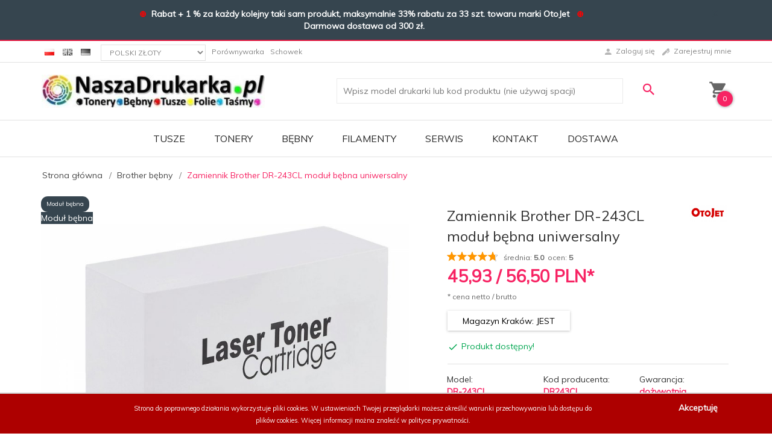

--- FILE ---
content_type: text/html; charset=UTF-8
request_url: https://naszadrukarka.pl/ajax/info/mis/
body_size: -14
content:
{"misId":"5663020a6fb1efa3f5fbcbffa176e685"}

--- FILE ---
content_type: text/html; charset=UTF-8
request_url: https://naszadrukarka.pl/ajax/pinfo/inventory/
body_size: 193
content:


<form id="options_form"
      name="options_form"
      method="post"
      action="/_cart/index/"
      enctype="multipart/form-data">
    <div id="options_form_tab" class="inventory-container">
            </div>
    <input type="hidden" id="products_id" name="products_id" value="25585" />
    <input type="hidden" id="rtime" name="rtime" value="" />

    
</form>

<script>
    window.jQuery && window.jQuery.trigger('inventoryLoaded');
</script>


--- FILE ---
content_type: text/html; charset=UTF-8
request_url: https://naszadrukarka.pl/ajax/pinfo/inventory/
body_size: 205
content:


<form id="options_formcomplementary7680"
      name="options_formcomplementary7680"
      method="post"
      action="/_cart/index/"
      enctype="multipart/form-data">
    <div id="options_form_tabcomplementary7680" class="inventory-container">
            </div>
    <input type="hidden" id="products_idcomplementary7680" name="products_idcomplementary7680" value="7680" />
    <input type="hidden" id="rtimecomplementary7680" name="rtimecomplementary7680" value="" />

    
</form>

<script>
    window.jQuery && window.jQuery.trigger('inventoryLoaded');
</script>


--- FILE ---
content_type: text/html; charset=UTF-8
request_url: https://naszadrukarka.pl/ajax/pinfo/inventory/
body_size: 207
content:


<form id="options_formcomplementary25448"
      name="options_formcomplementary25448"
      method="post"
      action="/_cart/index/"
      enctype="multipart/form-data">
    <div id="options_form_tabcomplementary25448" class="inventory-container">
            </div>
    <input type="hidden" id="products_idcomplementary25448" name="products_idcomplementary25448" value="25448" />
    <input type="hidden" id="rtimecomplementary25448" name="rtimecomplementary25448" value="" />

    
</form>

<script>
    window.jQuery && window.jQuery.trigger('inventoryLoaded');
</script>


--- FILE ---
content_type: text/html; charset=UTF-8
request_url: https://naszadrukarka.pl/ajax/pinfo/inventory/
body_size: 206
content:


<form id="options_formcomplementary25450"
      name="options_formcomplementary25450"
      method="post"
      action="/_cart/index/"
      enctype="multipart/form-data">
    <div id="options_form_tabcomplementary25450" class="inventory-container">
            </div>
    <input type="hidden" id="products_idcomplementary25450" name="products_idcomplementary25450" value="25450" />
    <input type="hidden" id="rtimecomplementary25450" name="rtimecomplementary25450" value="" />

    
</form>

<script>
    window.jQuery && window.jQuery.trigger('inventoryLoaded');
</script>


--- FILE ---
content_type: text/html; charset=UTF-8
request_url: https://naszadrukarka.pl/ajax/pinfo/inventory/
body_size: 206
content:


<form id="options_formcomplementary25452"
      name="options_formcomplementary25452"
      method="post"
      action="/_cart/index/"
      enctype="multipart/form-data">
    <div id="options_form_tabcomplementary25452" class="inventory-container">
            </div>
    <input type="hidden" id="products_idcomplementary25452" name="products_idcomplementary25452" value="25452" />
    <input type="hidden" id="rtimecomplementary25452" name="rtimecomplementary25452" value="" />

    
</form>

<script>
    window.jQuery && window.jQuery.trigger('inventoryLoaded');
</script>


--- FILE ---
content_type: text/html; charset=UTF-8
request_url: https://naszadrukarka.pl/ajax/info/top_info/pl/
body_size: 670
content:
{"infos":[{"id":"10","name":"Rabat + 1 % za ka\u017cdy kolejny","color":"36454f","bgcolor":"dc143c","closecolor":"36454f","position":"0","description":"<p><span style=\"color: #ff0000;\"><strong><span ffffff=\"\"\"\"\"\"\"\"><span ffffff=\"\"\"\"\"\"\"\"\"\"\"\"\"\"\"\"><span ffffff=\"\"\"\"\"\"\"\"\"\"\"\"\"\"\"\"\"\"\"\"\"\"\"\"\"\"\"\"\"\"><span arial=\"\"\"\"\"\"\"\"\"\"\"\"\"\" black=\"\"\"\"\"\"\"\"\"\"\"\"\"\" avant=\"\"\"\"\"\"\"\"\"\"\"\"\"\" garde=\"\"\"\"\"\"\"\"\"\"\"\"\"\" color:=\"\"\"\"\"\"\"\"\"\"\"\"\"\" ffffff=\"\"\"\"\"\"\"\"\"\"\"\"\"\" ff0000=\"\"\"\"\"\"\"\"\"\"\"\">\u2295\u00a0 <\/span><span style=\"color: #ffffff;\">Rabat + 1 % za ka\u017cdy kolejny taki sam produkt, maksymalnie 33% rabatu za 33 szt. towaru marki OtoJet\u00a0<\/span> \u00a0<\/span><\/span><span ffffff=\"\"\"\"\"\"\"\"\"\"\"\"\"\"\"\"><span ffffff=\"\"\"\"\"\"\"\"\"\"\"\"\"\"\"\"\"\"\"\"\"\"\"\"\"\"\"\"\"\"><span arial=\"\"\"\"\"\"\"\"\"\"\"\"\"\" black=\"\"\"\"\"\"\"\"\"\"\"\"\"\" avant=\"\"\"\"\"\"\"\"\"\"\"\"\"\" garde=\"\"\"\"\"\"\"\"\"\"\"\"\"\" color:=\"\"\"\"\"\"\"\"\"\"\"\"\"\" ffffff=\"\"\"\"\"\"\"\"\"\"\"\"\"\" ff0000=\"\"\"\"\"\"\"\"\"\"\"\">\u2295\u00a0 \u00a0<\/span><\/span><span style=\"color: #ffffff;\">Darmowa dostawa od 300 z\u0142.<\/span><\/span><\/span><\/strong><\/span><\/p>","closelabel":"X"},{"id":"3","name":"Cookies","color":"ad0000","bgcolor":"","closecolor":"f5f5f5","position":"1","description":"<p center=\"\"\"\"\"\"\"\"><span 8pt=\"\"\"\"\"\"\"\" style=\"font-size: 8pt; color: #ffffff;\"><span c0c0c0=\"\"\"\"\"\"\"\">Strona do poprawnego dzia\u0142ania wykorzystuje <a href=\"\"\"\"\"http:\/\/wszystkoociasteczkach.pl\/po-co-sa-ciasteczka\/\"\"\"\"\" target=\"\"\"\"\"_blank\"\"\"\"\" rel=\"\"\"\"\"noopener\"\"\"\"\" title=\"\"\"\"\"Czym\"\"\"\" s=\"\"\"\"\"\"\"\" pliki=\"\"\"\"\"\"\"\" cookies=\"\"\"\"\"\"\"\" ciasteczka=\"\"\"\"\"\"\"\" style=\"color: #ffffff;\">pliki cookies.<\/a> W ustawieniach Twojej przegl\u0105darki mo\u017cesz okre\u015bli\u0107 warunki przechowywania lub dost\u0119pu do plik\u00f3w cookies. Wi\u0119cej informacji mo\u017cna znale\u017a\u0107 w <a href=\"\"\"\"\"https:\/\/naszadrukarka.pl\/polityka-prywatnosci\"\"\"\"\" title=\"\"\"\"\"Polityka\"\"\"\" prywatno=\"\"\"\"\"\"\"\" ci=\"\"\"\"\"\"\"\" style=\"color: #ffffff;\">polityce prywatno\u015bci.<\/a><\/span><\/span><\/p>","closelabel":"Akceptuj\u0119"}]}

--- FILE ---
content_type: text/html; charset=utf-8
request_url: https://accounts.google.com/o/oauth2/postmessageRelay?parent=https%3A%2F%2Fnaszadrukarka.pl&jsh=m%3B%2F_%2Fscs%2Fabc-static%2F_%2Fjs%2Fk%3Dgapi.lb.en.2kN9-TZiXrM.O%2Fd%3D1%2Frs%3DAHpOoo_B4hu0FeWRuWHfxnZ3V0WubwN7Qw%2Fm%3D__features__
body_size: 163
content:
<!DOCTYPE html><html><head><title></title><meta http-equiv="content-type" content="text/html; charset=utf-8"><meta http-equiv="X-UA-Compatible" content="IE=edge"><meta name="viewport" content="width=device-width, initial-scale=1, minimum-scale=1, maximum-scale=1, user-scalable=0"><script src='https://ssl.gstatic.com/accounts/o/2580342461-postmessagerelay.js' nonce="y85LHM6pL_khkh3UxRLaqQ"></script></head><body><script type="text/javascript" src="https://apis.google.com/js/rpc:shindig_random.js?onload=init" nonce="y85LHM6pL_khkh3UxRLaqQ"></script></body></html>